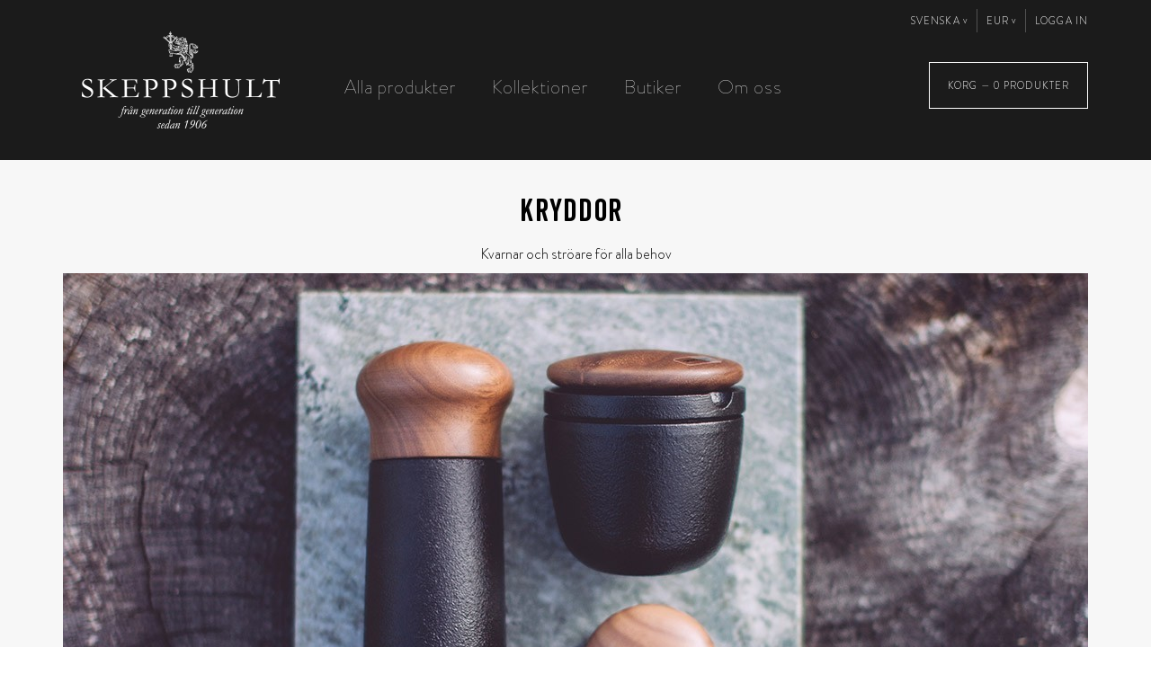

--- FILE ---
content_type: text/html; charset=utf-8
request_url: https://global.skeppshult.com/sv/26-kryddor
body_size: 7015
content:
<!DOCTYPE HTML> <!--[if lt IE 7]><html class="no-js lt-ie9 lt-ie8 lt-ie7" lang="sv-se"><![endif]--> <!--[if IE 7]><html class="no-js lt-ie9 lt-ie8 ie7" lang="sv-se"><![endif]--> <!--[if IE 8]><html class="no-js lt-ie9 ie8" lang="sv-se"><![endif]--> <!--[if gt IE 8]><html class="no-js ie9" lang="sv-se"><![endif]--><html lang="sv-se"><head><meta charset="utf-8" /><title>Kryddor - Skeppshult</title><meta name="description" content="Kvarnar och ströare för alla behov" /><meta name="generator" content="PrestaShop" /><meta name="viewport" content="width=device-width, minimum-scale=0.25, maximum-scale=1.6, initial-scale=1.0" /><meta name="apple-mobile-web-app-capable" content="yes" /><link rel="icon" type="image/vnd.microsoft.icon" href="/img/?1494338489" /><link rel="shortcut icon" type="image/x-icon" href="/img/?1494338489" /><meta content="noindex" name="robots"><link rel="stylesheet" href="https://global.skeppshult.com/themes/default-bootstrap/cache/v_134_29839cf1baf2bc48f44b93fbc2bacb25_all.css?=v1" type="text/css" media="all" />   <noscript><img height="1" width="1" style="display:none" src="https://www.facebook.com/tr?id=509665416046170&ev=PageView&noscript=1" /></noscript>  <noscript><img height="1" width="1" style="display:none" src="https://www.facebook.com/tr?id=429506737903186&ev=PageView&noscript=1" /></noscript><link rel="stylesheet" href="//fonts.googleapis.com/css?family=Open+Sans:300,600&amp;subset=latin,latin-ext" type="text/css" media="all" /> <!--[if IE 8]> 
<script src="https://oss.maxcdn.com/libs/html5shiv/3.7.0/html5shiv.js"></script> 
<script src="https://oss.maxcdn.com/libs/respond.js/1.3.0/respond.min.js"></script> <![endif]--></head><body id="category" class="category category-26 category-kryddor hide-left-column hide-right-column lang_sv"><div id="page"><div class="mobile-header" style="display: none;"><div class="container"><div class="row"><div class="col-xs-12"> <a class="mobile-logo-link" href="https://global.skeppshult.com/" title="Skeppshult"> <img class="mobile-logo-img" src="https://global.skeppshult.com/img/skeppshult-logo-1483620205.jpg" alt="Skeppshult" /> </a> <button class="nav-opener">Menu</button> <a href="https://global.skeppshult.com/sv/" class="mobile-cart">0</a></div></div></div></div><div class="header-container"> <button class="nav-closer">Close</button> <header id="header"><div class="nav"><div class="container"><div class="row" class="navMoveOriginal"> <nav class="navMove"><div class="header_user_info"> <a href="https://global.skeppshult.com/sv/my-account" rel="nofollow"> Logga in </a></div><div id="currencies-block-top"><form id="setCurrency" action="/sv/26-kryddor" method="post"><div class="current"> <input type="hidden" name="id_currency" id="id_currency" value=""/> <input type="hidden" name="SubmitCurrency" value="" /> <span class="cur-label">Valuta :</span> <strong>EUR</strong></div><ul id="first-currencies" class="currencies_ul toogle_content"><li class="selected"> <a href="javascript:setCurrency(2);" rel="nofollow" title="Euro (EUR)"> Euro (EUR) </a></li><li > <a href="javascript:setCurrency(1);" rel="nofollow" title="Krona (SEK)"> Krona (SEK) </a></li><li > <a href="javascript:setCurrency(3);" rel="nofollow" title="Pound Sterling (GBP)"> Pound Sterling (GBP) </a></li></ul></form></div><div id="languages-block-top" class="languages-block-top languages-block"><div class="current"> <span>Svenska</span></div><ul id="first-languages" class="languages-block_ul toogle_content"><li class="selected"> <span>Svenska</span></li><li > <a href="https://global.skeppshult.com/en/26-spices" title="English (English)" rel="alternate" hreflang="en"> <span>English</span> </a></li><li > <a href="https://global.skeppshult.com/de/26-salt-och-pepparkvarnar" title="Deutsch (German)" rel="alternate" hreflang="de"> <span>Deutsch</span> </a></li></ul></div></nav></div></div></div><div><div class="container"><div class="row "><div id="header_logo"> <a href="https://global.skeppshult.com/" title="Skeppshult"> <img class="logo img-responsive" src="https://global.skeppshult.com/img/skeppshult-logo-1483620205.jpg" alt="Skeppshult" width="220" height="108"/> </a></div><div class="header_content"><div class="shopping-cart-container original clearfix"><div class="shopping_cart"> <a href="https://global.skeppshult.com/sv/quick-order" class="shopping-cart-link" title="Visa min varukorg" rel="nofollow"> <span class="ajax_cart_label">Korg&nbsp;&mdash;&nbsp;</span> <span class="ajax_cart_quantity">0</span> <span class="ajax_cart_product_txt unvisible">&nbsp;Produkt</span> <span class="ajax_cart_product_txt_s">&nbsp;Produkter</span> <span class="ajax_cart_total unvisible"> </span> <span class="ajax_cart_no_product unvisible">(Tom)</span> </a></div></div><div id="layer_cart"><div class="clearfix"> <span class="cross" title="Stäng fönster"></span><h3 class="layer_cart_title big"> Produkten tilllagd i din varukorg</h3><h4 class="layer_cart_subtitle"> <span class="ajax_cart_product_txt_s unvisible"> Det är <span class="ajax_cart_quantity">0</span> artiklar i din varukorg. </span> <span class="ajax_cart_product_txt "> Det är 1 artikel in din varukorg. </span></h4><div id="layer_cart_product_category"></div><div id="layer_cart_product_title" class="product-name"></div><div id="layer_cart_product_attributes" class="layer_cart_product_row"></div><div class="layer_cart_row"> <span class="left">Kvantitet</span> <span class="right" id="layer_cart_product_quantity"></span></div><div class="layer_cart_row"> <span class="left">Totalt:</span> <span class="right" id="layer_cart_product_price"></span></div><div class="layer_cart_row"> <span class="left"> Totalt antal produkter: </span> <span class="right ajax_block_products_total"> </span></div><div class="layer_cart_row unvisible"> <span class="left"> Totalt frakt:&nbsp; </span> <span class="right ajax_cart_shipping_cost"> Fastställs senare </span></div><div class="layer_cart_row"> <strong class="left"> Totalt: </strong> <strong class="right ajax_block_cart_total"> </strong></div><div class="button-container"> <a class="btn btn-default button button-medium button-block button-center" href="https://global.skeppshult.com/sv/quick-order" title="Gå till kassan" rel="nofollow"> <span> Gå till kassan </span> </a> <span class="continue btn btn-default button button-small" title="Fortsätt shoppa"> <span> Fortsätt shoppa </span> </span></div></div></div><div class="layer_cart_overlay"></div><div id="block_top_menu" class="sf-contener clearfix pull-left"><ul class="sf-menu clearfix menu-content"><li><a href="https://global.skeppshult.com/sv/3-alla-produkter" title="Alla produkter">Alla produkter</a></li><li><a href="https://global.skeppshult.com/sv/12-kollektioner" title="Kollektioner">Kollektioner</a><ul><li><a href="https://global.skeppshult.com/sv/13-noir" title="Noir">Noir</a></li><li><a href="https://global.skeppshult.com/sv/14-valnoet" title="Valnöt">Valnöt</a></li><li><a href="https://global.skeppshult.com/sv/47-jaern" title="Järn">Järn</a></li><li><a href="https://global.skeppshult.com/sv/15-original" title="Original">Original</a></li><li><a href="https://global.skeppshult.com/sv/16-traditional" title="Traditional">Traditional</a></li><li><a href="https://global.skeppshult.com/sv/17-grytor" title="Grytor">Grytor</a></li><li><a href="https://global.skeppshult.com/sv/18-professional" title="Professional ">Professional </a></li><li><a href="https://global.skeppshult.com/sv/19-ugnsformar" title="Ugnsformar">Ugnsformar</a></li><li><a href="https://global.skeppshult.com/sv/21-jaernhaelsa" title="Järnhälsa">Järnhälsa</a></li><li><a href="https://global.skeppshult.com/sv/23-vaffeljaern" title="Våffeljärn">Våffeljärn</a></li><li><a href="https://global.skeppshult.com/sv/25-swing" title="Swing">Swing</a></li><li class="sfHoverForce"><a href="https://global.skeppshult.com/sv/26-kryddor" title="Kryddor">Kryddor</a></li><li><a href="https://global.skeppshult.com/sv/28-koeksaccessoarer" title="Köksaccessoarer">Köksaccessoarer</a></li><li><a href="https://global.skeppshult.com/sv/31-interioer" title="Interiör">Interiör</a></li><li><a href="https://global.skeppshult.com/sv/24-grill-fondue" title="Grill & Fondue">Grill & Fondue</a></li><li><a href="https://global.skeppshult.com/sv/32-lift" title="LIFT">LIFT</a></li></ul></li><li><a href="/sv/butiker" title="Butiker">Butiker</a></li><li><a href="https://global.skeppshult.com/sv/content/4-about-us" title="Om oss">Om oss</a></li></ul></div></div></div></div></div> </header></div><div class="columns-container"><div id="columns" class="container"><div class="row"><div id="center_column" class="center_column col-xs-12 col-sm-12"><h1 class="page-heading page-heading--center product-listing"><span class="cat-name">Kryddor&nbsp;</span></h1><div class="cat_desc"><div class="rte"><p>Kvarnar och ströare för alla behov</p></div></div><div class="cat_specialimg"> <img src="https://global.skeppshult.com/img/c2/26-shcatspec_default.jpg"></div><div class="content_sortPagiBar" style="display: none;"><ul class="display hidden"><li class="display-title">Vy:</li><li id="grid"><a rel="nofollow" href="#" title="Rutn&auml;t"><i class="icon-th-large"></i>Rutn&auml;t</a></li><li id="list"><a rel="nofollow" href="#" title="Lista"><i class="icon-th-list"></i>Lista</a></li></ul><form id="productsSortForm" action="https://global.skeppshult.com/sv/26-kryddor" class="productsSortForm"><div class="select selector1"> <select id="selectProductSort" class="selectProductSort form-control form-control--small"><option value="position:asc" selected="selected">Sortera efter</option><option value="price:asc">Pris: Stigande</option><option value="price:desc">Pris: Fallande</option><option value="name:asc">Produktnamn: A till &Ouml;</option><option value="name:desc">Namn: &Ouml; till A</option><option value="quantity:desc">Finns i lager f&ouml;rst</option><option value="reference:asc">Referens: L&auml;gst f&ouml;rst</option><option value="reference:desc">Referens: H&ouml;gst f&ouml;rst</option> </select></div></form><form method="post" action="https://global.skeppshult.com/sv/products-comparison" class="compare-form" style="display: none;"> <button type="submit" class="btn btn-default button button-medium bt_compare bt_compare" disabled="disabled"> <span>J&auml;mf&ouml;r (<strong class="total-compare-val">0</strong>)<i class="icon-chevron-right right"></i></span> </button> <input type="hidden" name="compare_product_count" class="compare_product_count" value="0" /> <input type="hidden" name="compare_product_list" class="compare_product_list" value="" /></form><div id="pagination" class="pagination clearfix hidden"></div></div><ul id="product_list" class="product_list grid row"><li class="ajax_block_product col-xs-12 col-sm-6 col-md-4 first-in-line first-item-of-tablet-line first-item-of-mobile-line"><div class="product-container" itemscope itemtype="https://schema.org/Product"><div class="left-block"><div class="product-image-container"> <a class="product_img_link" href="https://global.skeppshult.com/sv/kryddor/82-kryddkvarn-liten.html" title="Kryddkvarn" itemprop="url"> <img class="replace-2x img-responsive" src="https://global.skeppshult.com/215-home_default/kryddkvarn-liten.jpg" alt="Kryddkvarn" title="Kryddkvarn" width="343" height="421" itemprop="image" /> </a></div></div><div class="right-block"> <a href="https://global.skeppshult.com/sv/26-kryddor" title="Kryddor" class="pl-manuf">Kryddor</a><h5 itemprop="name"> <a class="product-name" href="https://global.skeppshult.com/sv/kryddor/82-kryddkvarn-liten.html" title="Kryddkvarn" itemprop="url" > Kryddkvarn </a></h5><p class="product-desc" itemprop="description"> Kryddkvarn</p><div class="button-container"> <a class="cta_buy" href="https://global.skeppshult.com/sv/kryddor/82-kryddkvarn-liten.html" title="se"> <span>L&auml;s mer</span> </a></div></div></div></li><li class="ajax_block_product col-xs-12 col-sm-6 col-md-4 last-item-of-tablet-line"><div class="product-container" itemscope itemtype="https://schema.org/Product"><div class="left-block"><div class="product-image-container"> <a class="product_img_link" href="https://global.skeppshult.com/sv/kryddor/85-salt-peppar-stroeare-8-cm.html" title="Salt &amp; Peppar 8 cm" itemprop="url"> <img class="replace-2x img-responsive" src="https://global.skeppshult.com/234-home_default/salt-peppar-stroeare-8-cm.jpg" alt="Salt &amp; Peppar ströare 8 cm" title="Salt &amp; Peppar ströare 8 cm" width="343" height="421" itemprop="image" /> </a></div></div><div class="right-block"> <a href="https://global.skeppshult.com/sv/26-kryddor" title="Kryddor" class="pl-manuf">Kryddor</a><h5 itemprop="name"> <a class="product-name" href="https://global.skeppshult.com/sv/kryddor/85-salt-peppar-stroeare-8-cm.html" title="Salt &amp; Peppar 8 cm" itemprop="url" > Salt &amp; Peppar 8 cm </a></h5><p class="product-desc" itemprop="description"> Salt &amp; Peppar ströare i&nbsp;gjutjärn med valnötslock, design Carl&amp;Carl.</p><div class="button-container"> <a class="cta_buy" href="https://global.skeppshult.com/sv/kryddor/85-salt-peppar-stroeare-8-cm.html" title="se"> <span>L&auml;s mer</span> </a></div></div></div></li><li class="ajax_block_product col-xs-12 col-sm-6 col-md-4 last-in-line first-item-of-tablet-line last-item-of-mobile-line"><div class="product-container" itemscope itemtype="https://schema.org/Product"><div class="left-block"><div class="product-image-container"> <a class="product_img_link" href="https://global.skeppshult.com/sv/kryddor/86-pepparkvarn-18cm.html" title="Pepparkvarn 18 cm" itemprop="url"> <img class="replace-2x img-responsive" src="https://global.skeppshult.com/179-home_default/pepparkvarn-18cm.jpg" alt="peppar kvarn" title="peppar kvarn" width="343" height="421" itemprop="image" /> </a></div></div><div class="right-block"> <a href="https://global.skeppshult.com/sv/26-kryddor" title="Kryddor" class="pl-manuf">Kryddor</a><h5 itemprop="name"> <a class="product-name" href="https://global.skeppshult.com/sv/kryddor/86-pepparkvarn-18cm.html" title="Pepparkvarn 18 cm" itemprop="url" > Pepparkvarn 18 cm </a></h5><p class="product-desc" itemprop="description"> Pepparkvarn i brunbok.</p><div class="button-container"> <a class="cta_buy" href="https://global.skeppshult.com/sv/kryddor/86-pepparkvarn-18cm.html" title="se"> <span>L&auml;s mer</span> </a></div></div></div></li><li class="ajax_block_product col-xs-12 col-sm-6 col-md-4 first-in-line last-item-of-tablet-line first-item-of-mobile-line"><div class="product-container" itemscope itemtype="https://schema.org/Product"><div class="left-block"><div class="product-image-container"> <a class="product_img_link" href="https://global.skeppshult.com/sv/kryddor/87-saltkvarn-18cm.html" title="Saltkvarn 18 cm" itemprop="url"> <img class="replace-2x img-responsive" src="https://global.skeppshult.com/181-home_default/saltkvarn-18cm.jpg" alt="saltkvarn" title="saltkvarn" width="343" height="421" itemprop="image" /> </a></div></div><div class="right-block"> <a href="https://global.skeppshult.com/sv/26-kryddor" title="Kryddor" class="pl-manuf">Kryddor</a><h5 itemprop="name"> <a class="product-name" href="https://global.skeppshult.com/sv/kryddor/87-saltkvarn-18cm.html" title="Saltkvarn 18 cm" itemprop="url" > Saltkvarn 18 cm </a></h5><p class="product-desc" itemprop="description"> Saltkvarn i brunbok.</p><div class="button-container"> <a class="cta_buy" href="https://global.skeppshult.com/sv/kryddor/87-saltkvarn-18cm.html" title="se"> <span>L&auml;s mer</span> </a></div></div></div></li><li class="ajax_block_product col-xs-12 col-sm-6 col-md-4 first-item-of-tablet-line"><div class="product-container" itemscope itemtype="https://schema.org/Product"><div class="left-block"><div class="product-image-container"> <a class="product_img_link" href="https://global.skeppshult.com/sv/kryddor/88-pepparkvarn-27cm.html" title="Pepparkvarn 27 cm" itemprop="url"> <img class="replace-2x img-responsive" src="https://global.skeppshult.com/183-home_default/pepparkvarn-27cm.jpg" alt="pepparkvarn" title="pepparkvarn" width="343" height="421" itemprop="image" /> </a></div></div><div class="right-block"> <a href="https://global.skeppshult.com/sv/26-kryddor" title="Kryddor" class="pl-manuf">Kryddor</a><h5 itemprop="name"> <a class="product-name" href="https://global.skeppshult.com/sv/kryddor/88-pepparkvarn-27cm.html" title="Pepparkvarn 27 cm" itemprop="url" > Pepparkvarn 27 cm </a></h5><p class="product-desc" itemprop="description"> Pepparkvarn i brunbok.</p><div class="button-container"> <a class="cta_buy" href="https://global.skeppshult.com/sv/kryddor/88-pepparkvarn-27cm.html" title="se"> <span>L&auml;s mer</span> </a></div></div></div></li><li class="ajax_block_product col-xs-12 col-sm-6 col-md-4 last-in-line last-item-of-tablet-line last-item-of-mobile-line"><div class="product-container" itemscope itemtype="https://schema.org/Product"><div class="left-block"><div class="product-image-container"> <a class="product_img_link" href="https://global.skeppshult.com/sv/kryddor/89-saltkvarn-27cm.html" title="Saltkvarn 27 cm" itemprop="url"> <img class="replace-2x img-responsive" src="https://global.skeppshult.com/185-home_default/saltkvarn-27cm.jpg" alt="saltkvarn" title="saltkvarn" width="343" height="421" itemprop="image" /> </a></div></div><div class="right-block"> <a href="https://global.skeppshult.com/sv/26-kryddor" title="Kryddor" class="pl-manuf">Kryddor</a><h5 itemprop="name"> <a class="product-name" href="https://global.skeppshult.com/sv/kryddor/89-saltkvarn-27cm.html" title="Saltkvarn 27 cm" itemprop="url" > Saltkvarn 27 cm </a></h5><p class="product-desc" itemprop="description"> Saltkvarn i brunbok.</p><div class="button-container"> <a class="cta_buy" href="https://global.skeppshult.com/sv/kryddor/89-saltkvarn-27cm.html" title="se"> <span>L&auml;s mer</span> </a></div></div></div></li><li class="ajax_block_product col-xs-12 col-sm-6 col-md-4 first-in-line first-item-of-tablet-line first-item-of-mobile-line"><div class="product-container" itemscope itemtype="https://schema.org/Product"><div class="left-block"><div class="product-image-container"> <a class="product_img_link" href="https://global.skeppshult.com/sv/kryddor/90-korkunderlaegg-foer-2-st-kryddkvarnar.html" title="Korkunderlägg" itemprop="url"> <img class="replace-2x img-responsive" src="https://global.skeppshult.com/187-home_default/korkunderlaegg-foer-2-st-kryddkvarnar.jpg" alt="korkställ" title="korkställ" width="343" height="421" itemprop="image" /> </a></div></div><div class="right-block"> <a href="https://global.skeppshult.com/sv/26-kryddor" title="Kryddor" class="pl-manuf">Kryddor</a><h5 itemprop="name"> <a class="product-name" href="https://global.skeppshult.com/sv/kryddor/90-korkunderlaegg-foer-2-st-kryddkvarnar.html" title="Korkunderlägg" itemprop="url" > Korkunderlägg </a></h5><p class="product-desc" itemprop="description"> Korkunderlägg för 2 st kryddkvarnar.</p><div class="button-container"> <a class="cta_buy" href="https://global.skeppshult.com/sv/kryddor/90-korkunderlaegg-foer-2-st-kryddkvarnar.html" title="se"> <span>L&auml;s mer</span> </a></div></div></div></li><li class="ajax_block_product col-xs-12 col-sm-6 col-md-4 last-item-of-tablet-line"><div class="product-container" itemscope itemtype="https://schema.org/Product"><div class="left-block"><div class="product-image-container"> <a class="product_img_link" href="https://global.skeppshult.com/sv/kryddor/91-gjutet-staell-foer-2-st-kryddkvarnar.html" title="Gjutet ställ" itemprop="url"> <img class="replace-2x img-responsive" src="https://global.skeppshult.com/189-home_default/gjutet-staell-foer-2-st-kryddkvarnar.jpg" alt="gjutet ställ" title="gjutet ställ" width="343" height="421" itemprop="image" /> </a></div></div><div class="right-block"> <a href="https://global.skeppshult.com/sv/26-kryddor" title="Kryddor" class="pl-manuf">Kryddor</a><h5 itemprop="name"> <a class="product-name" href="https://global.skeppshult.com/sv/kryddor/91-gjutet-staell-foer-2-st-kryddkvarnar.html" title="Gjutet ställ" itemprop="url" > Gjutet ställ </a></h5><p class="product-desc" itemprop="description"> Gjutet ställ för 2 st kryddkvarnar.</p><div class="button-container"> <a class="cta_buy" href="https://global.skeppshult.com/sv/kryddor/91-gjutet-staell-foer-2-st-kryddkvarnar.html" title="se"> <span>L&auml;s mer</span> </a></div></div></div></li><li class="ajax_block_product col-xs-12 col-sm-6 col-md-4 last-in-line first-item-of-tablet-line last-item-of-mobile-line"><div class="product-container" itemscope itemtype="https://schema.org/Product"><div class="left-block"><div class="product-image-container"> <a class="product_img_link" href="https://global.skeppshult.com/sv/kryddor/92-kryddskal-med-stoet.html" title="Kryddskål med stöt" itemprop="url"> <img class="replace-2x img-responsive" src="https://global.skeppshult.com/191-home_default/kryddskal-med-stoet.jpg" alt="mortel med stöt" title="mortel med stöt" width="343" height="421" itemprop="image" /> </a></div></div><div class="right-block"> <a href="https://global.skeppshult.com/sv/26-kryddor" title="Kryddor" class="pl-manuf">Kryddor</a><h5 itemprop="name"> <a class="product-name" href="https://global.skeppshult.com/sv/kryddor/92-kryddskal-med-stoet.html" title="Kryddskål med stöt" itemprop="url" > Kryddskål med stöt </a></h5><p class="product-desc" itemprop="description"> Kryddskål med stöt.</p><div class="button-container"> <a class="cta_buy" href="https://global.skeppshult.com/sv/kryddor/92-kryddskal-med-stoet.html" title="se"> <span>L&auml;s mer</span> </a></div></div></div></li><li class="ajax_block_product col-xs-12 col-sm-6 col-md-4 first-in-line last-item-of-tablet-line first-item-of-mobile-line"><div class="product-container" itemscope itemtype="https://schema.org/Product"><div class="left-block"><div class="product-image-container"> <a class="product_img_link" href="https://global.skeppshult.com/sv/kryddor/93-mortel-8-cm-hoeg.html" title="Mortel 8 cm" itemprop="url"> <img class="replace-2x img-responsive" src="https://global.skeppshult.com/193-home_default/mortel-8-cm-hoeg.jpg" alt="Mortel med stöt" title="Mortel med stöt" width="343" height="421" itemprop="image" /> </a></div></div><div class="right-block"> <a href="https://global.skeppshult.com/sv/26-kryddor" title="Kryddor" class="pl-manuf">Kryddor</a><h5 itemprop="name"> <a class="product-name" href="https://global.skeppshult.com/sv/kryddor/93-mortel-8-cm-hoeg.html" title="Mortel 8 cm" itemprop="url" > Mortel 8 cm </a></h5><p class="product-desc" itemprop="description"> Mortel 8 cm hög.</p><div class="button-container"> <a class="cta_buy" href="https://global.skeppshult.com/sv/kryddor/93-mortel-8-cm-hoeg.html" title="se"> <span>L&auml;s mer</span> </a></div></div></div></li><li class="ajax_block_product col-xs-12 col-sm-6 col-md-4 first-item-of-tablet-line"><div class="product-container" itemscope itemtype="https://schema.org/Product"><div class="left-block"><div class="product-image-container"> <a class="product_img_link" href="https://global.skeppshult.com/sv/kryddor/94-mortel-med-fot-115-cm-hoeg.html" title="Mortel 11,5 cm" itemprop="url"> <img class="replace-2x img-responsive" src="https://global.skeppshult.com/195-home_default/mortel-med-fot-115-cm-hoeg.jpg" alt="Mortel med stöt" title="Mortel med stöt" width="343" height="421" itemprop="image" /> </a></div></div><div class="right-block"> <a href="https://global.skeppshult.com/sv/26-kryddor" title="Kryddor" class="pl-manuf">Kryddor</a><h5 itemprop="name"> <a class="product-name" href="https://global.skeppshult.com/sv/kryddor/94-mortel-med-fot-115-cm-hoeg.html" title="Mortel 11,5 cm" itemprop="url" > Mortel 11,5 cm </a></h5><p class="product-desc" itemprop="description"> Mortel med fot hög.</p><div class="button-container"> <a class="cta_buy" href="https://global.skeppshult.com/sv/kryddor/94-mortel-med-fot-115-cm-hoeg.html" title="se"> <span>L&auml;s mer</span> </a></div></div></div></li><li class="ajax_block_product col-xs-12 col-sm-6 col-md-4 last-in-line last-item-of-tablet-line last-item-of-mobile-line"><div class="product-container" itemscope itemtype="https://schema.org/Product"><div class="left-block"><div class="product-image-container"> <a class="product_img_link" href="https://global.skeppshult.com/sv/kryddor/95-mortel-stoet-med-handtag-i-valnoet.html" title="Mortel med stöt" itemprop="url"> <img class="replace-2x img-responsive" src="https://global.skeppshult.com/197-home_default/mortel-stoet-med-handtag-i-valnoet.jpg" alt="Salt &amp; Peppar ströare 8 cm" title="Salt &amp; Peppar ströare 8 cm" width="343" height="421" itemprop="image" /> </a></div></div><div class="right-block"> <a href="https://global.skeppshult.com/sv/26-kryddor" title="Kryddor" class="pl-manuf">Kryddor</a><h5 itemprop="name"> <a class="product-name" href="https://global.skeppshult.com/sv/kryddor/95-mortel-stoet-med-handtag-i-valnoet.html" title="Mortel med stöt" itemprop="url" > Mortel med stöt </a></h5><p class="product-desc" itemprop="description"> Mortel med handtag i valnöt, design Carl&amp;Carl.</p><div class="button-container"> <a class="cta_buy" href="https://global.skeppshult.com/sv/kryddor/95-mortel-stoet-med-handtag-i-valnoet.html" title="se"> <span>L&auml;s mer</span> </a></div></div></div></li><li class="ajax_block_product col-xs-12 col-sm-6 col-md-4 first-in-line last-line first-item-of-tablet-line first-item-of-mobile-line last-mobile-line"><div class="product-container" itemscope itemtype="https://schema.org/Product"><div class="left-block"><div class="product-image-container"> <a class="product_img_link" href="https://global.skeppshult.com/sv/kryddor/97-senapskula-8-cm-med-tillhoerande-gjutjaernsskal-21cm.html" title="Senapskula &amp; gjutjärnsskål" itemprop="url"> <img class="replace-2x img-responsive" src="https://global.skeppshult.com/217-home_default/senapskula-8-cm-med-tillhoerande-gjutjaernsskal-21cm.jpg" alt="Senapskula 8 cm med tillhörande gjutjärnsskål 21cm" title="Senapskula 8 cm med tillhörande gjutjärnsskål 21cm" width="343" height="421" itemprop="image" /> </a></div></div><div class="right-block"> <a href="https://global.skeppshult.com/sv/26-kryddor" title="Kryddor" class="pl-manuf">Kryddor</a><h5 itemprop="name"> <a class="product-name" href="https://global.skeppshult.com/sv/kryddor/97-senapskula-8-cm-med-tillhoerande-gjutjaernsskal-21cm.html" title="Senapskula &amp; gjutjärnsskål" itemprop="url" > Senapskula &amp; gjutjärnsskål </a></h5><p class="product-desc" itemprop="description"> Senapskula 8 cm med tillhörande gjutjärnsskål 21cm</p><div class="button-container"> <a class="cta_buy" href="https://global.skeppshult.com/sv/kryddor/97-senapskula-8-cm-med-tillhoerande-gjutjaernsskal-21cm.html" title="se"> <span>L&auml;s mer</span> </a></div></div></div></li><li class="ajax_block_product col-xs-12 col-sm-6 col-md-4 last-line last-item-of-tablet-line last-mobile-line"><div class="product-container" itemscope itemtype="https://schema.org/Product"><div class="left-block"><div class="product-image-container"> <a class="product_img_link" href="https://global.skeppshult.com/sv/kryddor/96-senapskula-8-cm.html" title="Senapskula 8 cm" itemprop="url"> <img class="replace-2x img-responsive" src="https://global.skeppshult.com/216-home_default/senapskula-8-cm.jpg" alt="Senapskula 8 cm" title="Senapskula 8 cm" width="343" height="421" itemprop="image" /> </a></div></div><div class="right-block"> <a href="https://global.skeppshult.com/sv/26-kryddor" title="Kryddor" class="pl-manuf">Kryddor</a><h5 itemprop="name"> <a class="product-name" href="https://global.skeppshult.com/sv/kryddor/96-senapskula-8-cm.html" title="Senapskula 8 cm" itemprop="url" > Senapskula 8 cm </a></h5><p class="product-desc" itemprop="description"></p><div class="button-container"> <a class="cta_buy" href="https://global.skeppshult.com/sv/kryddor/96-senapskula-8-cm.html" title="se"> <span>L&auml;s mer</span> </a></div></div></div></li></ul><div class="content_sortPagiBar content_sortPagiBar_bottom"><form method="post" action="https://global.skeppshult.com/sv/products-comparison" class="compare-form" style="display: none;"> <button type="submit" class="btn btn-default button button-medium bt_compare bt_compare_bottom" disabled="disabled"> <span>J&auml;mf&ouml;r (<strong class="total-compare-val">0</strong>)<i class="icon-chevron-right right"></i></span> </button> <input type="hidden" name="compare_product_count" class="compare_product_count" value="0" /> <input type="hidden" name="compare_product_list" class="compare_product_list" value="" /></form><div id="pagination_bottom" class="pagination clearfix hidden"></div></div></div></div></div></div><div class="footer-container"> <footer id="footer" class="container"><div class="row"><section class="footer-block col-xs-12 col-sm-4" id="block_various_links_footer"><h4 class="footer-title">Kundsupport</h4><ul><li class="item"> <a href="https://global.skeppshult.com/sv/content/1-delivery" title="Fraktinformation"> Fraktinformation </a></li><li class="item"> <a href="https://global.skeppshult.com/sv/content/3-regler-villkor" title="Regler och villkor"> Regler och villkor </a></li><li class="item"> <a href="https://global.skeppshult.com/sv/content/2-faq" title="FAQ"> FAQ </a></li><li class="item"> <a href="https://global.skeppshult.com/sv/content/6-kundservice" title="Kundservice"> Kundservice </a></li></ul> </section><section id="social_block" class="footer-block col-xs-12 col-sm-4"> <img src="https://global.skeppshult.com/img/skeppshult-logo-1483620205.jpg"><p> Hos Skeppshult har vi handgjutit våra produkter sedan 1906 enligt gamla traditioner. Vi är den enda kvarvarande gjuteriet i Skandinavien som producerar hushållsprodukter i gjutjärn.</p><ul><li class="facebook"> <a class="_blank" href="http://www.facebook.com/skeppshult"> <span>Facebook</span> </a></li><li class="instagram"> <a class="_blank" href="https://instagram.com/skeppshult/"> <span>Instagram</span> </a></li></ul> </section><div id="newsletter_block_left" class="col-xs-12 col-sm-4 footer-block"><h4 class="footer-title">Nyheter &amp; erbjudanden</h4><div class="block_content"><form action="//global.skeppshult.com/sv/" method="post"><div class="form-group" > <input class="inputNew2 form-control grey newsletter-input" id="newsletter-input2" type="text" name="name" value="Namn" /> <input class="inputNew form-control grey newsletter-input" id="newsletter-input" type="text" name="email" size="18" value="E-post" /> <button type="submit" name="submitNewsletter" class="button button-medium button-invert button-200"> <span>Registrera</span> </button> <input type="hidden" name="action" value="0" /></div></form></div></div>  </div> </footer></div><div class="footer_copy"> <span>&copy; Copyright 2017 - Skeppshult 556614-2203. Production:&nbsp;<a href="http://www.nineties.studio">Nineties</a></span></div></div>
<script type="text/javascript">/* <![CDATA[ */;var CUSTOMIZE_TEXTFIELD=1;var FancyboxI18nClose='St&auml;ng';var FancyboxI18nNext='N&auml;sta';var FancyboxI18nPrev='F&ouml;reg&aring;ende';var ajax_allowed=true;var ajaxsearch=true;var baseDir='https://global.skeppshult.com/';var baseUri='https://global.skeppshult.com/';var comparator_max_item=3;var comparedProductsIds=[];var contentOnly=false;var currency={"id":2,"name":"Euro","iso_code":"EUR","iso_code_num":"978","sign":"\u20ac","blank":"1","conversion_rate":"0.095498","deleted":"0","format":"2","decimals":"1","active":"1","prefix":"","suffix":" \u20ac","id_shop_list":null,"force_id":false};var currencyBlank=1;var currencyFormat=2;var currencyRate=1;var currencySign='€';var customizationIdMessage='Anpassning #';var delete_txt='Ta bort';var displayList=false;var freeProductTranslation='Gratis!';var freeShippingTranslation='Gratis frakt!';var generated_date=1763756248;var hasDeliveryAddress=false;var highDPI=false;var id_lang=1;var img_dir='https://global.skeppshult.com/themes/default-bootstrap/img/';var instantsearch=false;var isGuest=0;var isLogged=0;var isMobile=false;var kco_checkout_url='https://global.skeppshult.com/sv/module/klarnaofficial/checkoutklarnakco';var max_item='Du kan inte jämföra fler än 3 produkter';var min_item='Välj minst en produkt.';var page_name='category';var placeholder_blocknewsletter='E-post';var placeholder_blocknewsletter2='Namn';var priceDisplayMethod=0;var priceDisplayPrecision=2;var quickView=false;var removingLinkText='Ta bort produkten från min varukorg';var request='https://global.skeppshult.com/sv/26-kryddor';var roundMode=2;var static_token='9216ea6733e1ab89344de95c3b20f33f';var toBeDetermined='Fastställs senare';var token='40cea410f8a6d1b8b053a8879869786d';var usingSecureMode=true;/* ]]> */</script> <script type="text/javascript" src="https://global.skeppshult.com/themes/default-bootstrap/cache/v_37_cc45e26270fdcd1f1ba9040a23a43414.js"></script> <script type="text/javascript">/* <![CDATA[ */;(window.gaDevIds=window.gaDevIds||[]).push('d6YPbH');(function(i,s,o,g,r,a,m){i['GoogleAnalyticsObject']=r;i[r]=i[r]||function(){(i[r].q=i[r].q||[]).push(arguments)},i[r].l=1*new Date();a=s.createElement(o),m=s.getElementsByTagName(o)[0];a.async=1;a.src=g;m.parentNode.insertBefore(a,m)})(window,document,'script','//www.google-analytics.com/analytics.js','ga');ga('create','UA-102731805','auto');ga('require','ec');;!function(f,b,e,v,n,t,s)
{if(f.fbq)return;n=f.fbq=function(){n.callMethod?n.callMethod.apply(n,arguments):n.queue.push(arguments)};if(!f._fbq)f._fbq=n;n.push=n;n.loaded=!0;n.version='2.0';n.queue=[];t=b.createElement(e);t.async=!0;t.src=v;s=b.getElementsByTagName(e)[0];s.parentNode.insertBefore(t,s)}(window,document,'script','https://connect.facebook.net/en_US/fbevents.js');fbq('init','509665416046170');fbq('track','PageView');;!function(f,b,e,v,n,t,s)
{if(f.fbq)return;n=f.fbq=function(){n.callMethod?n.callMethod.apply(n,arguments):n.queue.push(arguments)};if(!f._fbq)f._fbq=n;n.push=n;n.loaded=!0;n.version='2.0';n.queue=[];t=b.createElement(e);t.async=!0;t.src=v;s=b.getElementsByTagName(e)[0];s.parentNode.insertBefore(t,s)}(window,document,'script','https://connect.facebook.net/en_US/fbevents.js');fbq('init','429506737903186');fbq('track','PageView');;jQuery(document).ready(function(){var MBG=GoogleAnalyticEnhancedECommerce;MBG.setCurrency('EUR');MBG.add({"id":"82","name":"\"Kryddkvarn\"","category":"\"kryddor\"","brand":"\"Fashion Manufacturer\"","variant":"null","type":"typical","position":"0","quantity":1,"list":"category","url":"https%3A%2F%2Fglobal.skeppshult.com%2Fsv%2Fkryddor%2F82-kryddkvarn-liten.html","price":"59.95"},'',true);MBG.add({"id":"85","name":"\"Salt & Peppar 8 cm\"","category":"\"kryddor\"","brand":"\"Fashion Manufacturer\"","variant":"null","type":"typical","position":1,"quantity":1,"list":"category","url":"https%3A%2F%2Fglobal.skeppshult.com%2Fsv%2Fkryddor%2F85-salt-peppar-stroeare-8-cm.html","price":"75.00"},'',true);MBG.add({"id":"86","name":"\"Pepparkvarn 18 cm\"","category":"\"kryddor\"","brand":"\"Fashion Manufacturer\"","variant":"null","type":"typical","position":2,"quantity":1,"list":"category","url":"https%3A%2F%2Fglobal.skeppshult.com%2Fsv%2Fkryddor%2F86-pepparkvarn-18cm.html","price":"99.00"},'',true);MBG.add({"id":"87","name":"\"Saltkvarn 18 cm\"","category":"\"kryddor\"","brand":"\"Fashion Manufacturer\"","variant":"null","type":"typical","position":3,"quantity":1,"list":"category","url":"https%3A%2F%2Fglobal.skeppshult.com%2Fsv%2Fkryddor%2F87-saltkvarn-18cm.html","price":"99.00"},'',true);MBG.add({"id":"88","name":"\"Pepparkvarn 27 cm\"","category":"\"kryddor\"","brand":"\"Fashion Manufacturer\"","variant":"null","type":"typical","position":4,"quantity":1,"list":"category","url":"https%3A%2F%2Fglobal.skeppshult.com%2Fsv%2Fkryddor%2F88-pepparkvarn-27cm.html","price":"109.00"},'',true);MBG.add({"id":"89","name":"\"Saltkvarn 27 cm\"","category":"\"kryddor\"","brand":"\"Fashion Manufacturer\"","variant":"null","type":"typical","position":5,"quantity":1,"list":"category","url":"https%3A%2F%2Fglobal.skeppshult.com%2Fsv%2Fkryddor%2F89-saltkvarn-27cm.html","price":"109.00"},'',true);MBG.add({"id":"90","name":"\"Korkunderl\\u00e4gg\"","category":"\"kryddor\"","brand":"\"Fashion Manufacturer\"","variant":"null","type":"typical","position":6,"quantity":1,"list":"category","url":"https%3A%2F%2Fglobal.skeppshult.com%2Fsv%2Fkryddor%2F90-korkunderlaegg-foer-2-st-kryddkvarnar.html","price":"19.95"},'',true);MBG.add({"id":"91","name":"\"Gjutet st\\u00e4ll\"","category":"\"kryddor\"","brand":"\"Fashion Manufacturer\"","variant":"null","type":"typical","position":7,"quantity":1,"list":"category","url":"https%3A%2F%2Fglobal.skeppshult.com%2Fsv%2Fkryddor%2F91-gjutet-staell-foer-2-st-kryddkvarnar.html","price":"63.00"},'',true);MBG.add({"id":"92","name":"\"Kryddsk\\u00e5l med st\\u00f6t\"","category":"\"kryddor\"","brand":"\"Fashion Manufacturer\"","variant":"null","type":"typical","position":8,"quantity":1,"list":"category","url":"https%3A%2F%2Fglobal.skeppshult.com%2Fsv%2Fkryddor%2F92-kryddskal-med-stoet.html","price":"77.00"},'',true);MBG.add({"id":"93","name":"\"Mortel 8 cm\"","category":"\"kryddor\"","brand":"\"Fashion Manufacturer\"","variant":"null","type":"typical","position":9,"quantity":1,"list":"category","url":"https%3A%2F%2Fglobal.skeppshult.com%2Fsv%2Fkryddor%2F93-mortel-8-cm-hoeg.html","price":"109.00"},'',true);MBG.add({"id":"94","name":"\"Mortel 11,5 cm\"","category":"\"kryddor\"","brand":"\"Fashion Manufacturer\"","variant":"null","type":"typical","position":10,"quantity":1,"list":"category","url":"https%3A%2F%2Fglobal.skeppshult.com%2Fsv%2Fkryddor%2F94-mortel-med-fot-115-cm-hoeg.html","price":"119.00"},'',true);MBG.add({"id":"95","name":"\"Mortel med st\\u00f6t\"","category":"\"kryddor\"","brand":"\"Fashion Manufacturer\"","variant":"null","type":"typical","position":11,"quantity":1,"list":"category","url":"https%3A%2F%2Fglobal.skeppshult.com%2Fsv%2Fkryddor%2F95-mortel-stoet-med-handtag-i-valnoet.html","price":"139.00"},'',true);MBG.add({"id":"97","name":"\"Senapskula & gjutj\\u00e4rnssk\\u00e5l\"","category":"\"kryddor\"","brand":"\"Fashion Manufacturer\"","variant":"null","type":"typical","position":12,"quantity":1,"list":"category","url":"https%3A%2F%2Fglobal.skeppshult.com%2Fsv%2Fkryddor%2F97-senapskula-8-cm-med-tillhoerande-gjutjaernsskal-21cm.html","price":"139.00"},'',true);MBG.add({"id":"96","name":"\"Senapskula 8 cm\"","category":"\"kryddor\"","brand":"\"Fashion Manufacturer\"","variant":"null","type":"typical","position":13,"quantity":1,"list":"category","url":"https%3A%2F%2Fglobal.skeppshult.com%2Fsv%2Fkryddor%2F96-senapskula-8-cm.html","price":"82.00"},'',true);MBG.addProductClick({"id":"82","name":"\"Kryddkvarn\"","category":"\"kryddor\"","brand":"\"Fashion Manufacturer\"","variant":"null","type":"typical","position":"0","quantity":1,"list":"category","url":"https%3A%2F%2Fglobal.skeppshult.com%2Fsv%2Fkryddor%2F82-kryddkvarn-liten.html","price":"59.95"});MBG.addProductClick({"id":"85","name":"\"Salt & Peppar 8 cm\"","category":"\"kryddor\"","brand":"\"Fashion Manufacturer\"","variant":"null","type":"typical","position":1,"quantity":1,"list":"category","url":"https%3A%2F%2Fglobal.skeppshult.com%2Fsv%2Fkryddor%2F85-salt-peppar-stroeare-8-cm.html","price":"75.00"});MBG.addProductClick({"id":"86","name":"\"Pepparkvarn 18 cm\"","category":"\"kryddor\"","brand":"\"Fashion Manufacturer\"","variant":"null","type":"typical","position":2,"quantity":1,"list":"category","url":"https%3A%2F%2Fglobal.skeppshult.com%2Fsv%2Fkryddor%2F86-pepparkvarn-18cm.html","price":"99.00"});MBG.addProductClick({"id":"87","name":"\"Saltkvarn 18 cm\"","category":"\"kryddor\"","brand":"\"Fashion Manufacturer\"","variant":"null","type":"typical","position":3,"quantity":1,"list":"category","url":"https%3A%2F%2Fglobal.skeppshult.com%2Fsv%2Fkryddor%2F87-saltkvarn-18cm.html","price":"99.00"});MBG.addProductClick({"id":"88","name":"\"Pepparkvarn 27 cm\"","category":"\"kryddor\"","brand":"\"Fashion Manufacturer\"","variant":"null","type":"typical","position":4,"quantity":1,"list":"category","url":"https%3A%2F%2Fglobal.skeppshult.com%2Fsv%2Fkryddor%2F88-pepparkvarn-27cm.html","price":"109.00"});MBG.addProductClick({"id":"89","name":"\"Saltkvarn 27 cm\"","category":"\"kryddor\"","brand":"\"Fashion Manufacturer\"","variant":"null","type":"typical","position":5,"quantity":1,"list":"category","url":"https%3A%2F%2Fglobal.skeppshult.com%2Fsv%2Fkryddor%2F89-saltkvarn-27cm.html","price":"109.00"});MBG.addProductClick({"id":"90","name":"\"Korkunderl\\u00e4gg\"","category":"\"kryddor\"","brand":"\"Fashion Manufacturer\"","variant":"null","type":"typical","position":6,"quantity":1,"list":"category","url":"https%3A%2F%2Fglobal.skeppshult.com%2Fsv%2Fkryddor%2F90-korkunderlaegg-foer-2-st-kryddkvarnar.html","price":"19.95"});MBG.addProductClick({"id":"91","name":"\"Gjutet st\\u00e4ll\"","category":"\"kryddor\"","brand":"\"Fashion Manufacturer\"","variant":"null","type":"typical","position":7,"quantity":1,"list":"category","url":"https%3A%2F%2Fglobal.skeppshult.com%2Fsv%2Fkryddor%2F91-gjutet-staell-foer-2-st-kryddkvarnar.html","price":"63.00"});MBG.addProductClick({"id":"92","name":"\"Kryddsk\\u00e5l med st\\u00f6t\"","category":"\"kryddor\"","brand":"\"Fashion Manufacturer\"","variant":"null","type":"typical","position":8,"quantity":1,"list":"category","url":"https%3A%2F%2Fglobal.skeppshult.com%2Fsv%2Fkryddor%2F92-kryddskal-med-stoet.html","price":"77.00"});MBG.addProductClick({"id":"93","name":"\"Mortel 8 cm\"","category":"\"kryddor\"","brand":"\"Fashion Manufacturer\"","variant":"null","type":"typical","position":9,"quantity":1,"list":"category","url":"https%3A%2F%2Fglobal.skeppshult.com%2Fsv%2Fkryddor%2F93-mortel-8-cm-hoeg.html","price":"109.00"});MBG.addProductClick({"id":"94","name":"\"Mortel 11,5 cm\"","category":"\"kryddor\"","brand":"\"Fashion Manufacturer\"","variant":"null","type":"typical","position":10,"quantity":1,"list":"category","url":"https%3A%2F%2Fglobal.skeppshult.com%2Fsv%2Fkryddor%2F94-mortel-med-fot-115-cm-hoeg.html","price":"119.00"});MBG.addProductClick({"id":"95","name":"\"Mortel med st\\u00f6t\"","category":"\"kryddor\"","brand":"\"Fashion Manufacturer\"","variant":"null","type":"typical","position":11,"quantity":1,"list":"category","url":"https%3A%2F%2Fglobal.skeppshult.com%2Fsv%2Fkryddor%2F95-mortel-stoet-med-handtag-i-valnoet.html","price":"139.00"});MBG.addProductClick({"id":"97","name":"\"Senapskula & gjutj\\u00e4rnssk\\u00e5l\"","category":"\"kryddor\"","brand":"\"Fashion Manufacturer\"","variant":"null","type":"typical","position":12,"quantity":1,"list":"category","url":"https%3A%2F%2Fglobal.skeppshult.com%2Fsv%2Fkryddor%2F97-senapskula-8-cm-med-tillhoerande-gjutjaernsskal-21cm.html","price":"139.00"});MBG.addProductClick({"id":"96","name":"\"Senapskula 8 cm\"","category":"\"kryddor\"","brand":"\"Fashion Manufacturer\"","variant":"null","type":"typical","position":13,"quantity":1,"list":"category","url":"https%3A%2F%2Fglobal.skeppshult.com%2Fsv%2Fkryddor%2F96-senapskula-8-cm.html","price":"82.00"});});;ga('send','pageview');/* ]]> */</script></body></html>